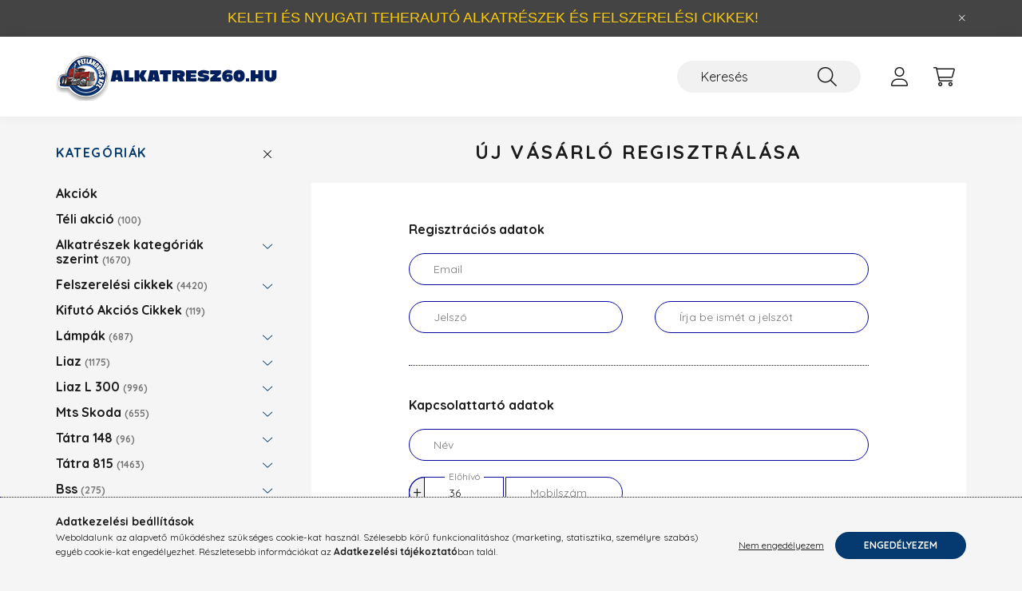

--- FILE ---
content_type: text/html; charset=UTF-8
request_url: https://alkatresz60.hu/shop_reg.php?no_reg=0
body_size: 16684
content:
<!DOCTYPE html>
<html lang="hu">
    <head>
        <meta charset="utf-8">
<meta name="keywords" content="Új vásárló regisztrálása, alkatrész60, liaz, tátra, utánfutó, alkatrészek, felszerelési cikkek">
<meta name="description" content="Új vásárló regisztrálása, Keleti és nyugati típusú teherautó alkatrészek, felszerelési cikkek, munkalámpák és ledes lámpák nagy választéka!">
<meta name="robots" content="noindex, nofollow">
<meta http-equiv="X-UA-Compatible" content="IE=Edge">
<meta property="og:site_name" content="Alkatrész60" />
<meta property="og:title" content="Új vásárló regisztrálása">
<meta property="og:description" content="Új vásárló regisztrálása, Keleti és nyugati típusú teherautó alkatrészek, felszerelési cikkek, munkalámpák és ledes lámpák nagy választéka!">
<meta property="og:type" content="website">
<meta property="og:url" content="shop_reg.php">
<meta property="og:image" content="https://alkatresz60.hu/shop_ordered/68009/pic/no_pic.png">
<meta name="facebook-domain-verification" content="m5zg60gb8oswsc9ja0hsen6iglts1l">
<meta name="google-site-verification" content="lF7Mb_ht4G_43128cfOb82W6Xt3tV8KLbMvcdkFSwn8">
<meta property="fb:admins" content="1536433320193282">
<meta name="theme-color" content="#051e9e">
<meta name="msapplication-TileColor" content="#051e9e">
<meta name="mobile-web-app-capable" content="yes">
<meta name="apple-mobile-web-app-capable" content="yes">
<meta name="MobileOptimized" content="320">
<meta name="HandheldFriendly" content="true">

<title>Új vásárló regisztrálása</title>


<script>
var service_type="shop";
var shop_url_main="https://alkatresz60.hu";
var actual_lang="hu";
var money_len="0";
var money_thousend=" ";
var money_dec=",";
var shop_id=68009;
var unas_design_url="https:"+"/"+"/"+"alkatresz60.hu"+"/"+"!common_design"+"/"+"base"+"/"+"002202"+"/";
var unas_design_code='002202';
var unas_base_design_code='2200';
var unas_design_ver=4;
var unas_design_subver=4;
var unas_shop_url='https://alkatresz60.hu';
var responsive="yes";
var price_nullcut_disable=1;
var config_plus=new Array();
config_plus['product_tooltip']=1;
config_plus['cart_redirect']=1;
config_plus['money_type']='Ft';
config_plus['money_type_display']='Ft';
var lang_text=new Array();

var UNAS = UNAS || {};
UNAS.shop={"base_url":'https://alkatresz60.hu',"domain":'alkatresz60.hu',"username":'alkatresz60.unas.hu',"id":68009,"lang":'hu',"currency_type":'Ft',"currency_code":'HUF',"currency_rate":'1',"currency_length":0,"base_currency_length":0,"canonical_url":'shop_reg.php'};
UNAS.design={"code":'002202',"page":'reg'};
UNAS.api_auth="a622161c3ed35b70bf8be13cf174264e";
UNAS.customer={"email":'',"id":0,"group_id":0,"without_registration":0};
UNAS.shop["only_private_customer_can_purchase"] = false;
 

UNAS.text = {
    "button_overlay_close": `Bezár`,
    "popup_window": `Felugró ablak`,
    "list": `lista`,
    "updating_in_progress": `frissítés folyamatban`,
    "updated": `frissítve`,
    "is_opened": `megnyitva`,
    "is_closed": `bezárva`,
    "deleted": `törölve`,
    "consent_granted": `hozzájárulás megadva`,
    "consent_rejected": `hozzájárulás elutasítva`,
    "field_is_incorrect": `mező hibás`,
    "error_title": `Hiba!`,
    "product_variants": `termék változatok`,
    "product_added_to_cart": `A termék a kosárba került`,
    "product_added_to_cart_with_qty_problem": `A termékből csak [qty_added_to_cart] [qty_unit] került kosárba`,
    "product_removed_from_cart": `A termék törölve a kosárból`,
    "reg_title_name": `Név`,
    "reg_title_company_name": `Cégnév`,
    "number_of_items_in_cart": `Kosárban lévő tételek száma`,
    "cart_is_empty": `A kosár üres`,
    "cart_updated": `A kosár frissült`
};


UNAS.text["delete_from_compare"]= `Törlés összehasonlításból`;
UNAS.text["comparison"]= `Összehasonlítás`;

UNAS.text["delete_from_favourites"]= `Törlés a kedvencek közül`;
UNAS.text["add_to_favourites"]= `Kedvencekhez`;






window.lazySizesConfig=window.lazySizesConfig || {};
window.lazySizesConfig.loadMode=1;
window.lazySizesConfig.loadHidden=false;

window.dataLayer = window.dataLayer || [];
function gtag(){dataLayer.push(arguments)};
gtag('js', new Date());
</script>

<script src="https://alkatresz60.hu/!common_packages/jquery/jquery-3.2.1.js?mod_time=1759314984"></script>
<script src="https://alkatresz60.hu/!common_packages/jquery/plugins/migrate/migrate.js?mod_time=1759314984"></script>
<script src="https://alkatresz60.hu/!common_packages/jquery/plugins/autocomplete/autocomplete.js?mod_time=1759314984"></script>
<script src="https://alkatresz60.hu/!common_packages/jquery/plugins/tools/overlay/overlay.js?mod_time=1759314984"></script>
<script src="https://alkatresz60.hu/!common_packages/jquery/plugins/tools/toolbox/toolbox.expose.js?mod_time=1759314984"></script>
<script src="https://alkatresz60.hu/!common_packages/jquery/plugins/lazysizes/lazysizes.min.js?mod_time=1759314984"></script>
<script src="https://alkatresz60.hu/!common_packages/jquery/plugins/lazysizes/plugins/bgset/ls.bgset.min.js?mod_time=1759314984"></script>
<script src="https://alkatresz60.hu/!common_packages/jquery/own/shop_common/exploded/common.js?mod_time=1764831093"></script>
<script src="https://alkatresz60.hu/!common_packages/jquery/own/shop_common/exploded/common_overlay.js?mod_time=1759314984"></script>
<script src="https://alkatresz60.hu/!common_packages/jquery/own/shop_common/exploded/common_shop_popup.js?mod_time=1759314984"></script>
<script src="https://alkatresz60.hu/!common_packages/jquery/own/shop_common/exploded/page_reg.js?mod_time=1759314984"></script>
<script src="https://alkatresz60.hu/!common_packages/jquery/own/shop_common/exploded/function_favourites.js?mod_time=1759314984"></script>
<script src="https://alkatresz60.hu/!common_packages/jquery/own/shop_common/exploded/function_compare.js?mod_time=1759314984"></script>
<script src="https://alkatresz60.hu/!common_packages/jquery/own/shop_common/exploded/function_product_print.js?mod_time=1759314984"></script>
<script src="https://alkatresz60.hu/!common_packages/jquery/own/shop_common/exploded/function_check_zip.js?mod_time=1767692285"></script>
<script src="https://alkatresz60.hu/!common_packages/jquery/own/shop_common/exploded/function_check_password.js?mod_time=1759314984"></script>
<script src="https://alkatresz60.hu/!common_packages/jquery/plugins/hoverintent/hoverintent.js?mod_time=1759314984"></script>
<script src="https://alkatresz60.hu/!common_packages/jquery/own/shop_tooltip/shop_tooltip.js?mod_time=1759314984"></script>
<script src="https://alkatresz60.hu/!common_design/base/002200/main.js?mod_time=1759314987"></script>
<script src="https://alkatresz60.hu/!common_packages/jquery/plugins/flickity/v3/flickity.pkgd.min.js?mod_time=1759314984"></script>
<script src="https://alkatresz60.hu/!common_packages/jquery/plugins/flickity/v3/as-nav-for.js?mod_time=1759314984"></script>
<script src="https://alkatresz60.hu/!common_packages/jquery/plugins/toastr/toastr.min.js?mod_time=1759314984"></script>
<script src="https://alkatresz60.hu/!common_packages/jquery/plugins/tippy/popper-2.4.4.min.js?mod_time=1759314984"></script>
<script src="https://alkatresz60.hu/!common_packages/jquery/plugins/tippy/tippy-bundle.umd.min.js?mod_time=1759314984"></script>

<link href="https://alkatresz60.hu/temp/shop_68009_330712645ef4f7398f4b2881a3226c7f.css?mod_time=1768349844" rel="stylesheet" type="text/css">

<link rel="apple-touch-icon" href="https://alkatresz60.hu/shop_ordered/68009/pic/Favicon/apple-touch-icon-72x72.png" sizes="72x72">
<link rel="apple-touch-icon" href="https://alkatresz60.hu/shop_ordered/68009/pic/Favicon/apple-touch-icon-114x114.png" sizes="114x114">
<link rel="apple-touch-icon" href="https://alkatresz60.hu/shop_ordered/68009/pic/Favicon/apple-touch-icon.png">
<link id="favicon-16x16" rel="icon" type="image/png" href="https://alkatresz60.hu/shop_ordered/68009/pic/Favicon/favicon-16x16.png" sizes="16x16">
<link id="favicon-32x32" rel="icon" type="image/png" href="https://alkatresz60.hu/shop_ordered/68009/pic/Favicon/favicon-32x32.png" sizes="32x32">
<link id="favicon-96x96" rel="icon" type="image/png" href="https://alkatresz60.hu/shop_ordered/68009/pic/Favicon/android-chrome-96x96.png" sizes="96x96">
<link href="https://alkatresz60.hu/shop_ordered/68009/design_pic/favicon.ico" rel="shortcut icon">
<script>
        var google_consent=1;
    
        gtag('consent', 'default', {
           'ad_storage': 'denied',
           'ad_user_data': 'denied',
           'ad_personalization': 'denied',
           'analytics_storage': 'denied',
           'functionality_storage': 'denied',
           'personalization_storage': 'denied',
           'security_storage': 'granted'
        });

    
        gtag('consent', 'update', {
           'ad_storage': 'denied',
           'ad_user_data': 'denied',
           'ad_personalization': 'denied',
           'analytics_storage': 'denied',
           'functionality_storage': 'denied',
           'personalization_storage': 'denied',
           'security_storage': 'granted'
        });

        </script>
    <script async src="https://www.googletagmanager.com/gtag/js?id=UA-20548498-1"></script>    <script>
    gtag('config', 'UA-20548498-1');

        </script>
        <script>
    var google_analytics=1;

    
        gtag("event", "registration",  {
                });                
           </script>
           <script>
        gtag('config', 'AW-1021809081',{'allow_enhanced_conversions':true});
                </script>
            <script>
        var google_ads=1;

                gtag('event','remarketing', {
            'ecomm_pagetype': 'other'        });
            </script>
        <!-- Google Tag Manager -->
    <script>(function(w,d,s,l,i){w[l]=w[l]||[];w[l].push({'gtm.start':
            new Date().getTime(),event:'gtm.js'});var f=d.getElementsByTagName(s)[0],
            j=d.createElement(s),dl=l!='dataLayer'?'&l='+l:'';j.async=true;j.src=
            'https://www.googletagmanager.com/gtm.js?id='+i+dl;f.parentNode.insertBefore(j,f);
        })(window,document,'script','dataLayer','GTM-TQD79CW');</script>
    <!-- End Google Tag Manager -->

    
    <script>
    var facebook_pixel=1;
    /* <![CDATA[ */
        !function(f,b,e,v,n,t,s){if(f.fbq)return;n=f.fbq=function(){n.callMethod?
            n.callMethod.apply(n,arguments):n.queue.push(arguments)};if(!f._fbq)f._fbq=n;
            n.push=n;n.loaded=!0;n.version='2.0';n.queue=[];t=b.createElement(e);t.async=!0;
            t.src=v;s=b.getElementsByTagName(e)[0];s.parentNode.insertBefore(t,s)}(window,
                document,'script','//connect.facebook.net/en_US/fbevents.js');

        fbq('init', '944719409859531');
                fbq('track', 'PageView', {}, {eventID:'PageView.aWgLMZcNXcVFlxZnyQeMowAAFv8'});
        
        $(document).ready(function() {
            $(document).on("addToCart", function(event, product_array){
                facebook_event('AddToCart',{
					content_name: product_array.name,
					content_category: product_array.category,
					content_ids: [product_array.sku],
					contents: [{'id': product_array.sku, 'quantity': product_array.qty}],
					content_type: 'product',
					value: product_array.price,
					currency: 'HUF'
				}, {eventID:'AddToCart.' + product_array.event_id});
            });

            $(document).on("addToFavourites", function(event, product_array){
                facebook_event('AddToWishlist', {
                    content_ids: [product_array.sku],
                    content_type: 'product'
                }, {eventID:'AddToFavourites.' + product_array.event_id});
            });
        });

    /* ]]> */
    </script>


        <meta content="width=device-width, initial-scale=1.0" name="viewport" />
        <link rel="preconnect" href="https://fonts.gstatic.com">
        <link rel="preload" href="https://fonts.googleapis.com/css2?family=Quicksand:wght@400;700&display=swap" as="style" />
        <link rel="stylesheet" href="https://fonts.googleapis.com/css2?family=Quicksand:wght@400;700&display=swap" media="print" onload="this.media='all'">
        <noscript>
            <link rel="stylesheet" href="https://fonts.googleapis.com/css2?family=Quicksand:wght@400;700&display=swap" />
        </noscript>
        
        
        
        
        
        

        
        
        
        
                    
            
            
            
            
            
            
            
            
            
                
    </head>

                
                
    
    
    
    
    
                     
    
    <body class='design_ver4 design_subver1 design_subver2 design_subver3 design_subver4' id="ud_shop_reg">
    
    <div id='ud_shop_newcust'><div id='ud_shop_modcust'>    <!-- Google Tag Manager (noscript) -->
    <noscript><iframe src="https://www.googletagmanager.com/ns.html?id=GTM-TQD79CW"
                      height="0" width="0" style="display:none;visibility:hidden"></iframe></noscript>
    <!-- End Google Tag Manager (noscript) -->
    <div id="image_to_cart" style="display:none; position:absolute; z-index:100000;"></div>
<div class="overlay_common overlay_warning" id="overlay_cart_add"></div>
<script>$(document).ready(function(){ overlay_init("cart_add",{"onBeforeLoad":false}); });</script>
<div class="overlay_common overlay_dialog" id="overlay_delete_customer"></div>
<script>$(document).ready(function(){ overlay_init("delete_customer",[]); });</script>
<div id="overlay_login_outer"></div>	
	<script>
	$(document).ready(function(){
	    var login_redir_init="";

		$("#overlay_login_outer").overlay({
			onBeforeLoad: function() {
                var login_redir_temp=login_redir_init;
                if (login_redir_act!="") {
                    login_redir_temp=login_redir_act;
                    login_redir_act="";
                }

									$.ajax({
						type: "GET",
						async: true,
						url: "https://alkatresz60.hu/shop_ajax/ajax_popup_login.php",
						data: {
							shop_id:"68009",
							lang_master:"hu",
                            login_redir:login_redir_temp,
							explicit:"ok",
							get_ajax:"1"
						},
						success: function(data){
							$("#overlay_login_outer").html(data);
							if (unas_design_ver >= 5) $("#overlay_login_outer").modal('show');
							$('#overlay_login1 input[name=shop_pass_login]').keypress(function(e) {
								var code = e.keyCode ? e.keyCode : e.which;
								if(code.toString() == 13) {		
									document.form_login_overlay.submit();		
								}	
							});	
						}
					});
								},
			top: 50,
			mask: {
	color: "#000000",
	loadSpeed: 200,
	maskId: "exposeMaskOverlay",
	opacity: 0.7
},
			closeOnClick: (config_plus['overlay_close_on_click_forced'] === 1),
			onClose: function(event, overlayIndex) {
				$("#login_redir").val("");
			},
			load: false
		});
		
			});
	function overlay_login() {
		$(document).ready(function(){
			$("#overlay_login_outer").overlay().load();
		});
	}
	function overlay_login_remind() {
        if (unas_design_ver >= 5) {
            $("#overlay_remind").overlay().load();
        } else {
            $(document).ready(function () {
                $("#overlay_login_outer").overlay().close();
                setTimeout('$("#overlay_remind").overlay().load();', 250);
            });
        }
	}

    var login_redir_act="";
    function overlay_login_redir(redir) {
        login_redir_act=redir;
        $("#overlay_login_outer").overlay().load();
    }
	</script>  
	<div class="overlay_common overlay_info" id="overlay_remind"></div>
<script>$(document).ready(function(){ overlay_init("remind",[]); });</script>

	<script>
    	function overlay_login_error_remind() {
		$(document).ready(function(){
			load_login=0;
			$("#overlay_error").overlay().close();
			setTimeout('$("#overlay_remind").overlay().load();', 250);	
		});
	}
	</script>  
	<div class="overlay_common overlay_info" id="overlay_newsletter"></div>
<script>$(document).ready(function(){ overlay_init("newsletter",[]); });</script>

<script>
function overlay_newsletter() {
    $(document).ready(function(){
        $("#overlay_newsletter").overlay().load();
    });
}
</script>
<div class="overlay_common overlay_error" id="overlay_script"></div>
<script>$(document).ready(function(){ overlay_init("script",[]); });</script>
    <script>
    $(document).ready(function() {
        $.ajax({
            type: "GET",
            url: "https://alkatresz60.hu/shop_ajax/ajax_stat.php",
            data: {master_shop_id:"68009",get_ajax:"1"}
        });
    });
    </script>
    

    <div id="container" class="page_shop_reg">
                        <div class="js-element nanobar js-nanobar" data-element-name="header_text_section_1">
        <div class="container">
            <div class="header_text_section_1 nanobar__inner">
                                    <p style="text-align: center;"><span style="font-family: 'arial black', sans-serif; font-size: 18px; color: #ffcc00;">KELETI ÉS NYUGATI TEHERAUTÓ ALKATRÉSZEK ÉS FELSZERELÉSI CIKKEK! </span></p>
                                <button type="button" class="btn nanobar__btn-close" onclick="closeNanobar(this,'header_text_section_1_hide','session','--nanobar-height');" aria-label="Bezár" title="Bezár">
                    <span class="icon--close"></span>
                </button>
            </div>
        </div>
    </div>
    <script>
        $(document).ready(function() {
            root.style.setProperty('--nanobar-height', getHeight($(".js-nanobar")) + "px");
        });
    </script>
    

        <header class="header js-header">
            <div class="header-inner js-header-inner">
                <div class="container">
                    <div class="row gutters-10 gutters-xl-20 flex-nowrap justify-content-center align-items-center py-3 py-lg-4 position-relative">
                        <div class="header__left col col-lg-auto">
                            <div class="header__left-inner d-flex align-items-center">
                                <button type="button" class="hamburger__btn dropdown--btn d-xl-none" id="hamburger__btn" aria-label="hamburger button" data-btn-for=".main__left">
                                    <span class="hamburger__btn-icon icon--hamburger"></span>
                                </button>
                                    <div id="header_logo_img" class="js-element header_logo logo" data-element-name="header_logo">
        <div class="header_logo-img-container">
            <div class="header_logo-img-wrapper">
                                                <a href="https://alkatresz60.hu/">                    <picture>
                                                <source media="(max-width: 575.98px)" srcset="https://alkatresz60.hu/!common_design/custom/alkatresz60.unas.hu/element/layout_hu_header_logo-280x60_1_small.png?time=1677593364 102w, https://alkatresz60.hu/!common_design/custom/alkatresz60.unas.hu/element/layout_hu_header_logo-280x60_1_small_retina.png?time=1677593364 204w" sizes="102px"/>
                                                <source srcset="https://alkatresz60.hu/!common_design/custom/alkatresz60.unas.hu/element/layout_hu_header_logo-280x60_1_default.png?time=1677593364 1x, https://alkatresz60.hu/!common_design/custom/alkatresz60.unas.hu/element/layout_hu_header_logo-280x60_1_default_retina.png?time=1677593364 2x" />
                        <img                              src="https://alkatresz60.hu/!common_design/custom/alkatresz60.unas.hu/element/layout_hu_header_logo-280x60_1_default.png?time=1677593364"                             
                             alt="Alkatresz60.hu                        "/>
                    </picture>
                    </a>                                        </div>
        </div>
    </div>

                            </div>
                        </div>

                        <div class="header__right col-auto col-lg">
                            <div class="row gutters-10 align-items-center">
                                
                                <div class="col-auto col-xl d-flex justify-content-end position-static">
                                    
                                    

                                    <button class="search-box__dropdown-btn dropdown--btn d-xl-none" aria-label="search button" type="button" data-btn-for=".search-box__dropdown">
                                        <span class="search-box__dropdown-btn-icon icon--search"></span>
                                    </button>
                                    <div class="search-box search-box__dropdown dropdown--content dropdown--content-till-lg" data-content-for=".search__dropdown-btn" data-content-direction="full">
                                        <div class="dropdown--content-inner search-box__inner position-relative js-search browser-is-chrome" id="box_search_content">
    <form name="form_include_search" id="form_include_search" action="https://alkatresz60.hu/shop_search.php" method="get">
    <div class="box-search-group">
        <input data-stay-visible-breakpoint="1200" class="search-box__input ac_input form-control js-search-input" name="search"
               pattern=".{3,100}" id="box_search_input" value="" aria-label="Keresés"
               title="Hosszabb kereső kifejezést írjon be!" placeholder="Keresés" type="search" maxlength="100" autocomplete="off"
               required        >
        <div class='search-box__search-btn-outer input-group-append' title='Keresés'>
            <button class='search-btn' aria-label="Keresés">
                <span class="search-btn-icon icon--search"></span>
            </button>
        </div>
        <div class="search__loading">
            <div class="loading-spinner--small"></div>
        </div>
    </div>
    <div class="search-box__mask"></div>
    </form>
    <div class="ac_results"></div>
</div>
<script>
    $(document).ready(function(){
        $(document).on('smartSearchInputLoseFocus', function(){
            if ($('.js-search-smart-autocomplete').length>0) {
                setTimeout(function () {
                    let height = $(window).height() - ($('.js-search-smart-autocomplete').offset().top - $(window).scrollTop()) - 20;
                    $('.search-smart-autocomplete').css('max-height', height + 'px');
                }, 300);
            }
        });
    });
</script>

                                    </div>

                                        <button type="button" class="profile__btn js-profile-btn dropdown--btn" id="profile__btn" data-orders="https://alkatresz60.hu/shop_order_track.php" aria-label="profile button" data-btn-for=".profile__dropdown">
        <span class="profile__btn-icon icon--head"></span>
    </button>
    <div class="profile__dropdown dropdown--content" data-content-for=".profile__btn" data-content-direction="right">
        <div class="dropdown--content-inner">
                    <div class="profile__title">
                <span class="profile__title-icon icon--b-head"></span>
                <span class="profile__title-text">Belépés</span>
            </div>
            <div class='login-box__loggedout-container'>
                <form name="form_login" action="https://alkatresz60.hu/shop_logincheck.php" method="post"><input name="file_back" type="hidden" value="/shop_reg.php?no_reg=0"><input type="hidden" name="login_redir" value="" id="login_redir">
                <div class="login-box__form-inner">
                    <div class="form-group login-box__input-field form-label-group">
                        <input name="shop_user_login" id="shop_user_login" aria-label="Email" placeholder='Email' type="text" maxlength="100" class="form-control" spellcheck="false" autocomplete="email" autocapitalize="off">
                        <label for="shop_user_login">Email</label>
                    </div>
                    <div class="form-group login-box__input-field form-label-group mb-4">
                        <input name="shop_pass_login" id="shop_pass_login" aria-label="Jelszó" placeholder="Jelszó" type="password" maxlength="100" class="form-control" spellcheck="false" autocomplete="current-password" autocapitalize="off">
                        <label for="shop_pass_login">Jelszó</label>
                    </div>
                    <div class="form-group text-center mb-4">
                        <button type="submit" class="btn btn-primary">Belép</button>
                    </div>
                                        <div class="line-separator"></div>
                    <div class="form-group text-center">
                        <div class="login-box__reg-btn-wrap">
                            <a class="login-box__reg-btn btn btn-secondary" href="https://alkatresz60.hu/shop_reg.php?no_reg=0">Regisztráció</a>
                        </div>
                        <div class="login-box__remind-btn-wrap">
                            <button type="button" class="login-box__remind-btn btn btn-secondary" onclick="handleCloseDropdowns(); overlay_login_remind();">Elfelejtettem a jelszavamat</button>
                        </div>
                    </div>
                </div>
                </form>
            </div>
                </div>
    </div>


                                    <button class="cart-box__btn dropdown--btn js-cart-box-loaded-by-ajax" aria-label="cart button" type="button" data-btn-for=".cart-box__dropdown">
                                        <span class="cart-box__btn-icon icon--cart">
                                                <span id="box_cart_content" class="cart-box">            </span>
                                        </span>
                                    </button>
                                                                        <div class="cart-box__dropdown dropdown--content js-cart-box-dropdown" data-content-for=".cart-box__btn" data-content-direction="right">
                                        <div class="h-100 dropdown--content-inner" id="box_cart_content2">
                                            <div class="loading-spinner-wrapper text-center">
                                                <div class="loading-spinner--small" style="width:30px;height:30px;"></div>
                                            </div>
                                            <script>
                                                $(document).ready(function(){
                                                    $('.cart-box__btn').on('click', function(){
                                                        let $this_btn = $(this);
                                                        const $box_cart_2 = $("#box_cart_content2");

                                                        if (!$this_btn.hasClass('ajax-loading') && !$this_btn.hasClass('is-loaded')) {
                                                            $.ajax({
                                                                type: "GET",
                                                                async: true,
                                                                url: "https://alkatresz60.hu/shop_ajax/ajax_box_cart.php?get_ajax=1&lang_master=hu&cart_num=2",
                                                                beforeSend:function(){
                                                                    $this_btn.addClass('ajax-loading');
                                                                    $box_cart_2.addClass('ajax-loading');
                                                                },
                                                                success: function (data) {
                                                                    $box_cart_2.html(data).removeClass('ajax-loading').addClass("is-loaded");
                                                                    $this_btn.removeClass('ajax-loading').addClass("is-loaded");

                                                                    const $box_cart_free_shipping_el = $(".js-cart-box-free-shipping", $box_cart_2);
                                                                    const $box_cart_sum_and_btns_el = $(".js-cart-box-sum-and-btns", $box_cart_2);
                                                                    const $box_cart_header_el = $(".js-cart-box-title", $box_cart_2);

                                                                    requestAnimationFrame(function() {
                                                                        if ($box_cart_free_shipping_el.length > 0 && $box_cart_free_shipping_el.css('display') != 'none') {
                                                                            root.style.setProperty("--cart-box-free-shipping-height", $box_cart_free_shipping_el.outerHeight(true) + "px");
                                                                        }
                                                                        if ($box_cart_header_el.length > 0 && $box_cart_header_el.css('display') != 'none') {
                                                                            root.style.setProperty("--cart-box-header-height", $box_cart_header_el.outerHeight(true) + "px");
                                                                        }
                                                                        root.style.setProperty("--cart-box-sum-and-btns", $box_cart_sum_and_btns_el.outerHeight(true) + "px");
                                                                    })
                                                                }
                                                            });
                                                        }
                                                    });
                                                });
                                            </script>
                                            
                                        </div>
                                    </div>
                                                                    </div>
                            </div>
                        </div>
                    </div>
                </div>
            </div>
        </header>
        
        <main class="main">
            <div class="container">
                <div class="row">
                                        <div class="main__left col-auto dropdown--content dropdown--content-till-lg" data-content-for=".hamburger__btn, .filter-top__filter-btn" data-content-direction="left">
                        <button class="main__left-btn-close btn-close d-xl-none" data-close-btn-for=".hamburger__btn, .main__left" type="button" aria-label="bezár" data-text="bezár"></button>
                        <div class="main__left-inner">
                            

                                                        <div id="box_container_shop_cat" class="box_container">
                                <div class="box box--closeable has-opened-content">
                                    <div class="box__title h4">
                                        <span class="box__title-text" onclick="boxContentOpener($(this));">Kategóriák</span>
                                        <button onclick="boxContentOpener($(this));"  aria-expanded="true" class="box__toggle-btn content-toggle-btn" aria-haspopup="listbox" type="button"></button>
                                    </div>
                                    <div class="box__content show js-box-content">
                                                <script>
    function navItemOpen($thisBtn) {
        let $thisParentSubmenu = $thisBtn.closest('.submenu');
        let $thisNavItem = $thisBtn.closest('.nav-item');
        let $thisSubmenu = $thisNavItem.find('.submenu').first();

        /*remove is-opened class form the rest menus (cat+plus)*/
        let $notThisOpenedNavItem = $thisParentSubmenu.find('.nav-item.show').not($thisNavItem);
        $notThisOpenedNavItem.find('.submenu.show').removeClass('show');
        $notThisOpenedNavItem.find('.submenu-toggle-btn').attr('aria-expanded','false');
        $notThisOpenedNavItem.removeClass('show');

        if ($thisNavItem.hasClass('show')) {
            $thisBtn.attr('aria-expanded','false');
            $thisNavItem.removeClass('show');
            $thisSubmenu.removeClass('show');
        } else {
            $thisBtn.attr('aria-expanded','true');
            $thisNavItem.addClass('show');
            $thisSubmenu.addClass('show');
        }
    }
    function catSubLoad($id,$ajaxUrl){
        let $navItem = $('.nav-item[data-id="'+$id+'"]');

        $.ajax({
            type: 'GET',
            url: $ajaxUrl,
            beforeSend: function(){
                $navItem.addClass('ajax-loading');
                setTimeout(function (){
                    if (!$navItem.hasClass('ajax-loaded')) {
                        $navItem.addClass('ajax-loader');
                    }
                }, 500);
            },
            success:function(data){
                $navItem.append(data);
                $("> .nav-link-wrapper > .submenu-toggle-btn", $navItem).attr('onclick','navItemOpen($(this));').trigger('click');
                $navItem.removeClass('ajax-loading ajax-loader').addClass('ajax-loaded');
            }
        });
    }
</script>

<ul id="nav__cat" class="navbar-nav js-navbar-nav">
            <li class="nav-item spec-item js-nav-item-akcio" data-id="akcio">
            <div class="nav-link-wrapper">
                <a class="nav-link" href="https://alkatresz60.hu/akciok">
                    Akciók
                                    </a>

                            </div>
                    </li>
            <li class="nav-item js-nav-item-995861" data-id="995861">
            <div class="nav-link-wrapper">
                <a class="nav-link" href="https://alkatresz60.hu/sale">
                    Téli akció
                    <span class="nav-item__count round-bracket-around">100</span>                </a>

                            </div>
                    </li>
            <li class="nav-item has-submenu js-nav-item-224837" data-id="224837">
            <div class="nav-link-wrapper">
                <a class="nav-link" href="https://alkatresz60.hu/Alkatreszek-kategoriak-szerint">
                    Alkatrészek kategóriák szerint
                    <span class="nav-item__count round-bracket-around">1670</span>                </a>

                                <button                         onclick="catSubLoad('224837','https://alkatresz60.hu/shop_ajax/ajax_box_cat.php?get_ajax=1&type=layout&change_lang=hu&level=1&key=224837&box_var_name=shop_cat&box_var_layout_cache=1&box_var_expand_cache=yes&box_var_layout_level0=0&box_var_layout=1&box_var_ajax=1&box_var_section=content&box_var_highlight=yes&box_var_type=expand&box_var_div=no&box_var_expand_cache_per_cats=1');" aria-expanded="false"
                                                class="content-toggle-btn submenu-toggle-btn" data-toggle="submenu" aria-haspopup="true" type="button">
                </button>
                            </div>
                    </li>
            <li class="nav-item has-submenu js-nav-item-869786" data-id="869786">
            <div class="nav-link-wrapper">
                <a class="nav-link" href="https://alkatresz60.hu/felszerelesi-cikkek">
                    Felszerelési cikkek
                    <span class="nav-item__count round-bracket-around">4420</span>                </a>

                                <button                         onclick="catSubLoad('869786','https://alkatresz60.hu/shop_ajax/ajax_box_cat.php?get_ajax=1&type=layout&change_lang=hu&level=1&key=869786&box_var_name=shop_cat&box_var_layout_cache=1&box_var_expand_cache=yes&box_var_layout_level0=0&box_var_layout=1&box_var_ajax=1&box_var_section=content&box_var_highlight=yes&box_var_type=expand&box_var_div=no&box_var_expand_cache_per_cats=1');" aria-expanded="false"
                                                class="content-toggle-btn submenu-toggle-btn" data-toggle="submenu" aria-haspopup="true" type="button">
                </button>
                            </div>
                    </li>
            <li class="nav-item js-nav-item-846864" data-id="846864">
            <div class="nav-link-wrapper">
                <a class="nav-link" href="https://alkatresz60.hu/Kifuto-Akcios-Cikkek">
                    Kifutó Akciós Cikkek
                    <span class="nav-item__count round-bracket-around">119</span>                </a>

                            </div>
                    </li>
            <li class="nav-item has-submenu js-nav-item-203585" data-id="203585">
            <div class="nav-link-wrapper">
                <a class="nav-link" href="https://alkatresz60.hu/lampak">
                    Lámpák
                    <span class="nav-item__count round-bracket-around">687</span>                </a>

                                <button                         onclick="catSubLoad('203585','https://alkatresz60.hu/shop_ajax/ajax_box_cat.php?get_ajax=1&type=layout&change_lang=hu&level=1&key=203585&box_var_name=shop_cat&box_var_layout_cache=1&box_var_expand_cache=yes&box_var_layout_level0=0&box_var_layout=1&box_var_ajax=1&box_var_section=content&box_var_highlight=yes&box_var_type=expand&box_var_div=no&box_var_expand_cache_per_cats=1');" aria-expanded="false"
                                                class="content-toggle-btn submenu-toggle-btn" data-toggle="submenu" aria-haspopup="true" type="button">
                </button>
                            </div>
                    </li>
            <li class="nav-item has-submenu js-nav-item-182458" data-id="182458">
            <div class="nav-link-wrapper">
                <a class="nav-link" href="https://alkatresz60.hu/liaz">
                    Liaz
                    <span class="nav-item__count round-bracket-around">1175</span>                </a>

                                <button                         onclick="catSubLoad('182458','https://alkatresz60.hu/shop_ajax/ajax_box_cat.php?get_ajax=1&type=layout&change_lang=hu&level=1&key=182458&box_var_name=shop_cat&box_var_layout_cache=1&box_var_expand_cache=yes&box_var_layout_level0=0&box_var_layout=1&box_var_ajax=1&box_var_section=content&box_var_highlight=yes&box_var_type=expand&box_var_div=no&box_var_expand_cache_per_cats=1');" aria-expanded="false"
                                                class="content-toggle-btn submenu-toggle-btn" data-toggle="submenu" aria-haspopup="true" type="button">
                </button>
                            </div>
                    </li>
            <li class="nav-item has-submenu js-nav-item-910686" data-id="910686">
            <div class="nav-link-wrapper">
                <a class="nav-link" href="https://alkatresz60.hu/liaz-l-300">
                    Liaz L 300
                    <span class="nav-item__count round-bracket-around">996</span>                </a>

                                <button                         onclick="catSubLoad('910686','https://alkatresz60.hu/shop_ajax/ajax_box_cat.php?get_ajax=1&type=layout&change_lang=hu&level=1&key=910686&box_var_name=shop_cat&box_var_layout_cache=1&box_var_expand_cache=yes&box_var_layout_level0=0&box_var_layout=1&box_var_ajax=1&box_var_section=content&box_var_highlight=yes&box_var_type=expand&box_var_div=no&box_var_expand_cache_per_cats=1');" aria-expanded="false"
                                                class="content-toggle-btn submenu-toggle-btn" data-toggle="submenu" aria-haspopup="true" type="button">
                </button>
                            </div>
                    </li>
            <li class="nav-item has-submenu js-nav-item-980917" data-id="980917">
            <div class="nav-link-wrapper">
                <a class="nav-link" href="https://alkatresz60.hu/mts-skoda">
                    Mts Skoda
                    <span class="nav-item__count round-bracket-around">655</span>                </a>

                                <button                         onclick="catSubLoad('980917','https://alkatresz60.hu/shop_ajax/ajax_box_cat.php?get_ajax=1&type=layout&change_lang=hu&level=1&key=980917&box_var_name=shop_cat&box_var_layout_cache=1&box_var_expand_cache=yes&box_var_layout_level0=0&box_var_layout=1&box_var_ajax=1&box_var_section=content&box_var_highlight=yes&box_var_type=expand&box_var_div=no&box_var_expand_cache_per_cats=1');" aria-expanded="false"
                                                class="content-toggle-btn submenu-toggle-btn" data-toggle="submenu" aria-haspopup="true" type="button">
                </button>
                            </div>
                    </li>
            <li class="nav-item has-submenu js-nav-item-628883" data-id="628883">
            <div class="nav-link-wrapper">
                <a class="nav-link" href="https://alkatresz60.hu/tatra-148">
                    Tátra 148
                    <span class="nav-item__count round-bracket-around">96</span>                </a>

                                <button                         onclick="catSubLoad('628883','https://alkatresz60.hu/shop_ajax/ajax_box_cat.php?get_ajax=1&type=layout&change_lang=hu&level=1&key=628883&box_var_name=shop_cat&box_var_layout_cache=1&box_var_expand_cache=yes&box_var_layout_level0=0&box_var_layout=1&box_var_ajax=1&box_var_section=content&box_var_highlight=yes&box_var_type=expand&box_var_div=no&box_var_expand_cache_per_cats=1');" aria-expanded="false"
                                                class="content-toggle-btn submenu-toggle-btn" data-toggle="submenu" aria-haspopup="true" type="button">
                </button>
                            </div>
                    </li>
            <li class="nav-item has-submenu js-nav-item-633436" data-id="633436">
            <div class="nav-link-wrapper">
                <a class="nav-link" href="https://alkatresz60.hu/tatra-815">
                    Tátra 815
                    <span class="nav-item__count round-bracket-around">1463</span>                </a>

                                <button                         onclick="catSubLoad('633436','https://alkatresz60.hu/shop_ajax/ajax_box_cat.php?get_ajax=1&type=layout&change_lang=hu&level=1&key=633436&box_var_name=shop_cat&box_var_layout_cache=1&box_var_expand_cache=yes&box_var_layout_level0=0&box_var_layout=1&box_var_ajax=1&box_var_section=content&box_var_highlight=yes&box_var_type=expand&box_var_div=no&box_var_expand_cache_per_cats=1');" aria-expanded="false"
                                                class="content-toggle-btn submenu-toggle-btn" data-toggle="submenu" aria-haspopup="true" type="button">
                </button>
                            </div>
                    </li>
            <li class="nav-item has-submenu js-nav-item-583051" data-id="583051">
            <div class="nav-link-wrapper">
                <a class="nav-link" href="https://alkatresz60.hu/bss">
                    Bss
                    <span class="nav-item__count round-bracket-around">275</span>                </a>

                                <button                         onclick="catSubLoad('583051','https://alkatresz60.hu/shop_ajax/ajax_box_cat.php?get_ajax=1&type=layout&change_lang=hu&level=1&key=583051&box_var_name=shop_cat&box_var_layout_cache=1&box_var_expand_cache=yes&box_var_layout_level0=0&box_var_layout=1&box_var_ajax=1&box_var_section=content&box_var_highlight=yes&box_var_type=expand&box_var_div=no&box_var_expand_cache_per_cats=1');" aria-expanded="false"
                                                class="content-toggle-btn submenu-toggle-btn" data-toggle="submenu" aria-haspopup="true" type="button">
                </button>
                            </div>
                    </li>
            <li class="nav-item has-submenu js-nav-item-948365" data-id="948365">
            <div class="nav-link-wrapper">
                <a class="nav-link" href="https://alkatresz60.hu/avia-alkatreszek">
                    Avia alkatrészek
                    <span class="nav-item__count round-bracket-around">491</span>                </a>

                                <button                         onclick="catSubLoad('948365','https://alkatresz60.hu/shop_ajax/ajax_box_cat.php?get_ajax=1&type=layout&change_lang=hu&level=1&key=948365&box_var_name=shop_cat&box_var_layout_cache=1&box_var_expand_cache=yes&box_var_layout_level0=0&box_var_layout=1&box_var_ajax=1&box_var_section=content&box_var_highlight=yes&box_var_type=expand&box_var_div=no&box_var_expand_cache_per_cats=1');" aria-expanded="false"
                                                class="content-toggle-btn submenu-toggle-btn" data-toggle="submenu" aria-haspopup="true" type="button">
                </button>
                            </div>
                    </li>
            <li class="nav-item has-submenu js-nav-item-118684" data-id="118684">
            <div class="nav-link-wrapper">
                <a class="nav-link" href="https://alkatresz60.hu/man">
                    MAN
                    <span class="nav-item__count round-bracket-around">887</span>                </a>

                                <button                         onclick="catSubLoad('118684','https://alkatresz60.hu/shop_ajax/ajax_box_cat.php?get_ajax=1&type=layout&change_lang=hu&level=1&key=118684&box_var_name=shop_cat&box_var_layout_cache=1&box_var_expand_cache=yes&box_var_layout_level0=0&box_var_layout=1&box_var_ajax=1&box_var_section=content&box_var_highlight=yes&box_var_type=expand&box_var_div=no&box_var_expand_cache_per_cats=1');" aria-expanded="false"
                                                class="content-toggle-btn submenu-toggle-btn" data-toggle="submenu" aria-haspopup="true" type="button">
                </button>
                            </div>
                    </li>
            <li class="nav-item has-submenu js-nav-item-193123" data-id="193123">
            <div class="nav-link-wrapper">
                <a class="nav-link" href="https://alkatresz60.hu/iveco">
                    Iveco
                    <span class="nav-item__count round-bracket-around">431</span>                </a>

                                <button                         onclick="catSubLoad('193123','https://alkatresz60.hu/shop_ajax/ajax_box_cat.php?get_ajax=1&type=layout&change_lang=hu&level=1&key=193123&box_var_name=shop_cat&box_var_layout_cache=1&box_var_expand_cache=yes&box_var_layout_level0=0&box_var_layout=1&box_var_ajax=1&box_var_section=content&box_var_highlight=yes&box_var_type=expand&box_var_div=no&box_var_expand_cache_per_cats=1');" aria-expanded="false"
                                                class="content-toggle-btn submenu-toggle-btn" data-toggle="submenu" aria-haspopup="true" type="button">
                </button>
                            </div>
                    </li>
            <li class="nav-item has-submenu js-nav-item-505504" data-id="505504">
            <div class="nav-link-wrapper">
                <a class="nav-link" href="https://alkatresz60.hu/mercedes">
                    Mercedes
                    <span class="nav-item__count round-bracket-around">191</span>                </a>

                                <button                         onclick="catSubLoad('505504','https://alkatresz60.hu/shop_ajax/ajax_box_cat.php?get_ajax=1&type=layout&change_lang=hu&level=1&key=505504&box_var_name=shop_cat&box_var_layout_cache=1&box_var_expand_cache=yes&box_var_layout_level0=0&box_var_layout=1&box_var_ajax=1&box_var_section=content&box_var_highlight=yes&box_var_type=expand&box_var_div=no&box_var_expand_cache_per_cats=1');" aria-expanded="false"
                                                class="content-toggle-btn submenu-toggle-btn" data-toggle="submenu" aria-haspopup="true" type="button">
                </button>
                            </div>
                    </li>
            <li class="nav-item has-submenu js-nav-item-519168" data-id="519168">
            <div class="nav-link-wrapper">
                <a class="nav-link" href="https://alkatresz60.hu/daf">
                    DAF
                    <span class="nav-item__count round-bracket-around">376</span>                </a>

                                <button                         onclick="catSubLoad('519168','https://alkatresz60.hu/shop_ajax/ajax_box_cat.php?get_ajax=1&type=layout&change_lang=hu&level=1&key=519168&box_var_name=shop_cat&box_var_layout_cache=1&box_var_expand_cache=yes&box_var_layout_level0=0&box_var_layout=1&box_var_ajax=1&box_var_section=content&box_var_highlight=yes&box_var_type=expand&box_var_div=no&box_var_expand_cache_per_cats=1');" aria-expanded="false"
                                                class="content-toggle-btn submenu-toggle-btn" data-toggle="submenu" aria-haspopup="true" type="button">
                </button>
                            </div>
                    </li>
            <li class="nav-item has-submenu js-nav-item-699970" data-id="699970">
            <div class="nav-link-wrapper">
                <a class="nav-link" href="https://alkatresz60.hu/scania">
                    Scania
                    <span class="nav-item__count round-bracket-around">127</span>                </a>

                                <button                         onclick="catSubLoad('699970','https://alkatresz60.hu/shop_ajax/ajax_box_cat.php?get_ajax=1&type=layout&change_lang=hu&level=1&key=699970&box_var_name=shop_cat&box_var_layout_cache=1&box_var_expand_cache=yes&box_var_layout_level0=0&box_var_layout=1&box_var_ajax=1&box_var_section=content&box_var_highlight=yes&box_var_type=expand&box_var_div=no&box_var_expand_cache_per_cats=1');" aria-expanded="false"
                                                class="content-toggle-btn submenu-toggle-btn" data-toggle="submenu" aria-haspopup="true" type="button">
                </button>
                            </div>
                    </li>
            <li class="nav-item has-submenu js-nav-item-911365" data-id="911365">
            <div class="nav-link-wrapper">
                <a class="nav-link" href="https://alkatresz60.hu/renault">
                    Renault
                    <span class="nav-item__count round-bracket-around">79</span>                </a>

                                <button                         onclick="catSubLoad('911365','https://alkatresz60.hu/shop_ajax/ajax_box_cat.php?get_ajax=1&type=layout&change_lang=hu&level=1&key=911365&box_var_name=shop_cat&box_var_layout_cache=1&box_var_expand_cache=yes&box_var_layout_level0=0&box_var_layout=1&box_var_ajax=1&box_var_section=content&box_var_highlight=yes&box_var_type=expand&box_var_div=no&box_var_expand_cache_per_cats=1');" aria-expanded="false"
                                                class="content-toggle-btn submenu-toggle-btn" data-toggle="submenu" aria-haspopup="true" type="button">
                </button>
                            </div>
                    </li>
            <li class="nav-item has-submenu js-nav-item-499390" data-id="499390">
            <div class="nav-link-wrapper">
                <a class="nav-link" href="https://alkatresz60.hu/volvo">
                    Volvo
                    <span class="nav-item__count round-bracket-around">277</span>                </a>

                                <button                         onclick="catSubLoad('499390','https://alkatresz60.hu/shop_ajax/ajax_box_cat.php?get_ajax=1&type=layout&change_lang=hu&level=1&key=499390&box_var_name=shop_cat&box_var_layout_cache=1&box_var_expand_cache=yes&box_var_layout_level0=0&box_var_layout=1&box_var_ajax=1&box_var_section=content&box_var_highlight=yes&box_var_type=expand&box_var_div=no&box_var_expand_cache_per_cats=1');" aria-expanded="false"
                                                class="content-toggle-btn submenu-toggle-btn" data-toggle="submenu" aria-haspopup="true" type="button">
                </button>
                            </div>
                    </li>
            <li class="nav-item has-submenu js-nav-item-465472" data-id="465472">
            <div class="nav-link-wrapper">
                <a class="nav-link" href="https://alkatresz60.hu/potkocsi-alkatreszek">
                    Pótkocsi alkatrészek
                    <span class="nav-item__count round-bracket-around">45</span>                </a>

                                <button                         onclick="catSubLoad('465472','https://alkatresz60.hu/shop_ajax/ajax_box_cat.php?get_ajax=1&type=layout&change_lang=hu&level=1&key=465472&box_var_name=shop_cat&box_var_layout_cache=1&box_var_expand_cache=yes&box_var_layout_level0=0&box_var_layout=1&box_var_ajax=1&box_var_section=content&box_var_highlight=yes&box_var_type=expand&box_var_div=no&box_var_expand_cache_per_cats=1');" aria-expanded="false"
                                                class="content-toggle-btn submenu-toggle-btn" data-toggle="submenu" aria-haspopup="true" type="button">
                </button>
                            </div>
                    </li>
            <li class="nav-item has-submenu js-nav-item-462066" data-id="462066">
            <div class="nav-link-wrapper">
                <a class="nav-link" href="https://alkatresz60.hu/ifa-w50-ifa-l60-hw-pot">
                    IFA W50, L60 és HW pótkocsi
                    <span class="nav-item__count round-bracket-around">377</span>                </a>

                                <button                         onclick="catSubLoad('462066','https://alkatresz60.hu/shop_ajax/ajax_box_cat.php?get_ajax=1&type=layout&change_lang=hu&level=1&key=462066&box_var_name=shop_cat&box_var_layout_cache=1&box_var_expand_cache=yes&box_var_layout_level0=0&box_var_layout=1&box_var_ajax=1&box_var_section=content&box_var_highlight=yes&box_var_type=expand&box_var_div=no&box_var_expand_cache_per_cats=1');" aria-expanded="false"
                                                class="content-toggle-btn submenu-toggle-btn" data-toggle="submenu" aria-haspopup="true" type="button">
                </button>
                            </div>
                    </li>
            <li class="nav-item js-nav-item-340267" data-id="340267">
            <div class="nav-link-wrapper">
                <a class="nav-link" href="https://alkatresz60.hu/Zetor">
                    Zetor
                    <span class="nav-item__count round-bracket-around">12</span>                </a>

                            </div>
                    </li>
            <li class="nav-item js-nav-item-220603" data-id="220603">
            <div class="nav-link-wrapper">
                <a class="nav-link" href="https://alkatresz60.hu/Multicar">
                    Multicar
                    <span class="nav-item__count round-bracket-around">1</span>                </a>

                            </div>
                    </li>
            <li class="nav-item js-nav-item-811152" data-id="811152">
            <div class="nav-link-wrapper">
                <a class="nav-link" href="https://alkatresz60.hu/Kamaz">
                    Kamaz
                    <span class="nav-item__count round-bracket-around">2</span>                </a>

                            </div>
                    </li>
            <li class="nav-item js-nav-item-692364" data-id="692364">
            <div class="nav-link-wrapper">
                <a class="nav-link" href="https://alkatresz60.hu/top-termekek">
                    Top termékek
                    <span class="nav-item__count round-bracket-around">164</span>                </a>

                            </div>
                    </li>
            <li class="nav-item js-nav-item-783667" data-id="783667">
            <div class="nav-link-wrapper">
                <a class="nav-link" href="https://alkatresz60.hu/Csomag-ajanlatok-Egyutt-olcsobb">
                    Csomag ajánlatok! Együtt olcsóbb!
                    <span class="nav-item__count round-bracket-around">2</span>                </a>

                            </div>
                    </li>
    </ul>
    
                                                			<ul id="nav__menu" class="navbar-nav js-navbar-nav">
				<li class="nav-item js-nav-item-326718">
			<div class="nav-link-wrapper">
				<a class="nav-link" href="https://alkatresz60.hu/spg/326718/Blog" target="_blank">
					Blog
									</a>
							</div>
					</li>
		</ul>

    
                                    </div>
                                </div>
                                <script>
                                    function boxContentOpener($thisEl) {
                                        let $thisBox = $thisEl.closest('.box');
                                        let $thisBtn = $thisBox.find('.box__toggle-btn');

                                        if ($thisBox.hasClass('has-opened-content')) {
                                            $thisBtn.attr('aria-expanded','false').removeClass('open').addClass('close');
                                            $thisBox.removeClass('has-opened-content').find('.box__content').removeClass('show');
                                        } else {
                                            $thisBox.addClass('has-opened-content').find('.box__content').addClass('show');
                                            $thisBtn.attr('aria-expanded','true').removeClass('open').addClass('close')
                                        }
                                    }
                                </script>
                            </div>
                            
                                    
    

                            
                            
                            <div id='box_container_shop_top' class='box_container_1'>
                            <div class="box">
                                <div class="box__title h4">TOP termékek</div>
                                <div class="box__content js-box-content"><div id='box_top_content' class='box_content box_top_content'><div class='box_content_ajax' data-min-length='5'></div><script>
	$.ajax({
		type: "GET",
		async: true,
		url: "https://alkatresz60.hu/shop_ajax/ajax_box_top.php",
		data: {
			box_id:"",
			unas_page:"0",
			get_ajax:1,
			shop_id:"68009",
			lang_master:"hu"
		},
		success: function(result){
			$("#box_top_content").html(result);
		}
	});
</script>
</div></div>
                            </div>
                            </div><div id='box_container_home_banner1_1' class='box_container_2'>
                            <div class="box">
                                <div class="box__title h4">Alkatrész60 értékelése</div>
                                <div class="box__content js-box-content"><div id='box_banner_251847' class='box_content'><div class='box_txt text_normal'><p>
<span style="font-size: 17px;">
<a target="_blank" href="http://www.szakkatalogus.hu/adat/Petlánovics_KFT-717717" rel="noopener, nofollow" title="Petlánovics Kft.">Szakkatalógus.hu</a>
</span>
</p>
<p>
<span style="font-size: 16px;">
<a href="https://g.page/r/CfsmbLWYFTlAEAI/review" target="_blank" rel="noopener, nofollow" title="Petlánovics Kft.">Google cégprofil</a>
</span>
</p>
<p>
<span style="font-size: 16px;">
<a href="http://www.linkkoz.hu" target="_blank" rel="noopener, nofollow" title="linkközPONT">linkközPONT hu linktár</a>
</span>
</p>
<div id="clxSmallWidget">
<script src="https://admin.cylex.hu/js/widget/smallWidget.js"></script>
<script>
	new clxRateWidget({
		name: '',
		fir_nr: 620143,
		lkz: 'HU',
		language: 'hu-HU',
		size: 'small',
		backgroundColor: '#3a4663',
		textColor: '#ffffff',
		linkColor: '#000000',
		domain: 'https://admin.cylex.hu',
		profileUrl: 'https://hatvan.cylex.hu/ceg-info/petl%c3%a1novics-kft-620143.html',
		siteUrl: 'http://www.cylex.hu'
	});
</script>
</div></div></div></div>
                            </div>
                            </div><div id='box_container_home_counter' class='box_container_3'>
                            <div class="box">
                                <div class="box__title h4">Látogató számláló</div>
                                <div class="box__content js-box-content"><div id="box_counter_content" class="box_content box--counter">
    <div class="box-counter__numbers d-flex">
                    <div class="box-counter__number">0</div>
                    <div class="box-counter__number">1</div>
                    <div class="box-counter__number">4</div>
                    <div class="box-counter__number">1</div>
                    <div class="box-counter__number">2</div>
                    <div class="box-counter__number">7</div>
                    <div class="box-counter__number">1</div>
            </div>
</div>
</div>
                            </div>
                            </div>

                                                        
                            
                            
                        </div>
                    </div>
                    
                                        <div class="main__right col px-0">
                                                
                        <div id="page_reg_content" class="page_content reg js-form-validation">
        <div class="main__title">
        <div class="container">
            <h1 class="main-title">Új vásárló regisztrálása</h1>
        </div>
    </div>
    
    
        
            <div class="container">
            
            </div>
            <script>
lang_text["data_not_found"]="Nem találjuk! Kérem ellenőrizze, hogy biztosan helyes adatot adott meg!";
lang_text["data_zip_error"]="Az irányítószám nem ehhez a településhez tartozik! Kérem ellenőrizze, hogy biztosan helyes adatot adott meg!";
</script>


            <div class="page_tab_container">
                <div class="page_tab_content-inner">
                    <form name="form_reg" id="form_reg" action="https://alkatresz60.hu/shop_reg_ok.php?type=reg" method="post">
                    <div class="new-cust__form-inner container-max-sm px-0">
                                                    <div class="new-cust__reg new-cust-section" id="newcust_reg">
                                <div class="new-cust__section-title mb-4 h5">Regisztrációs adatok</div>
                                <div class="form-row">
                                                                                                                <div class="col-12">
                                            <div class="form-group form-label-group new-customer__email">
                                                <input class="form-control check_email" id="emai" placeholder="Email" name="emai" autocomplete="email" type="email" value="" maxlength="100" data-invalid-empty="Kötelező!" />
                                                <label for="emai">Email</label>
                                                <div class="invalid-feedback">Kötelező!</div>
                                                <div class="in-progress-feedback"></div>
                                            </div>
                                        </div>
                                                                                                                <div class="col-sm-6">
                                            <div class="form-group form-label-group new-customer__password">
                                                <input class="form-control check_passwd" name="passwd1" placeholder="Jelszó" id="passwd1" type="password" autocomplete="new-password" value="" maxlength="100" data-invalid-empty="Kötelező!" />
                                                <label for="passwd1">Jelszó</label>
                                                <div class="invalid-feedback">Kötelező!</div>
                                                <div class="in-progress-feedback"></div>
                                            </div>
                                        </div>
                                        <div class="col-sm-6">
                                            <div class="form-group form-label-group new-customer__password-again">
                                                <input class="form-control check_passwd" name="passwd2" placeholder="Írja be ismét a jelszót" id="passwd2" type="password" autocomplete="new-password" value="" maxlength="100" data-invalid-empty="Kötelező!" />
                                                <label for="passwd2">Írja be ismét a jelszót</label>
                                                <div class="invalid-feedback">Kötelező!</div>
                                                <div class="in-progress-feedback"></div>
                                            </div>
                                        </div>
                                    
                                    
                                                                    </div>
                            </div>
                        
                                                    <div class="new-cust__contact new-cust-section" id="newcust_contact">
                                <div class="new-cust__section-title mb-4 h5">Kapcsolattartó adatok</div>
                                <div class="form-row">
                                                                                                                <div class="col-12">
                                            <div class="form-group form-label-group contact-name">
                                                <input class="form-control" id="kap_nev" placeholder="Név" name="kap_nev" autocomplete="name" type="text" value="" maxlength="100" />
                                                <label for="kap_nev">Név</label>
                                                <div class="invalid-feedback">Kötelező!</div>
                                            </div>
                                        </div>
                                                                                                                                                    <div class="col-md-6">
                                            <div class="form-group form-label-group input-group contact-mobile">
                                                <div class="input-group-prepend">
                                                    <span class="input-group-text phone-area-code-plus">+</span>
                                                </div>
                                                <input class="form-control" name="kap_mobile_country" placeholder="Előhívó" id="kap_mobile_country" autocomplete="tel-country-code" type="number" value="36" onkeypress="return event.charCode >= 48 && event.charCode <= 57 && this.value.length < 6" min="0" step="1" />
                                                <label for="kap_mobile_country">Előhívó</label>
                                                <input class="form-control" name="kap_mobile_sub" placeholder="Mobilszám" id="kap_mobile_sub" autocomplete="tel-national" type="number" value="" onkeypress="return event.charCode >= 48 && event.charCode <= 57 && this.value.length < 20" min="0" step="1" />
                                                <label for="kap_mobile_sub">Mobilszám</label>
                                                <div class="invalid-feedback"><span class="error-text">Kötelező!</span><span class="error-text-wrong-format d-none">Hibás formátum!</span></div>
                                            </div>
                                        </div>
                                                                                                        </div>
                            </div>
                        
                                                    <div class="new-cust__other new-cust-section" id="newcust_other">
                                <div class="new-cust__section-title mb-4 h5">Egyéb vásárló adatok</div>
                                <div class="form-row">
                                                                            <div class="col-12" id='div_out_cust_param_3743219'>
                                                                                                                                                <div class='form-group new-cust__param'>
                                                        <legend>Érdeklődési kör (Kérjük válasszon egyet)</legend>
                                                                                                                    <div class="custom-control custom-radio cust_param_radio_wrap_1">
                                                                <input class="custom-control-input" id="cust_param_radio_3743219_1" name="cust_param_3743219" type="radio" value="1" />
                                                                <label class="custom-control-label" for="cust_param_radio_3743219_1">Keleti teherautó alkatrész</label>
                                                                                                                            </div>
                                                                                                                    <div class="custom-control custom-radio cust_param_radio_wrap_2">
                                                                <input class="custom-control-input" id="cust_param_radio_3743219_2" name="cust_param_3743219" type="radio" value="2" />
                                                                <label class="custom-control-label" for="cust_param_radio_3743219_2">Nyugati teherautó alkatrész</label>
                                                                                                                            </div>
                                                                                                                    <div class="custom-control custom-radio cust_param_radio_wrap_3">
                                                                <input class="custom-control-input" id="cust_param_radio_3743219_3" name="cust_param_3743219" type="radio" value="3" />
                                                                <label class="custom-control-label" for="cust_param_radio_3743219_3">Felszerelési cikkek</label>
                                                                <div class="invalid-feedback">Kötelező!</div>                                                            </div>
                                                                                                            </div>
                                                                                                                                    </div>
                                                                            <div class="col-12" id='div_out_cust_param_3841958'>
                                                                                                                                                <div class='form-group new-cust__param'>
                                                        <legend>Szeretne viszonteladó partnerünk lenni?</legend>
                                                                                                                    <div class="custom-control custom-radio cust_param_radio_wrap_1">
                                                                <input class="custom-control-input" id="cust_param_radio_3841958_1" name="cust_param_3841958" type="radio" value="1" />
                                                                <label class="custom-control-label" for="cust_param_radio_3841958_1">Igen (Kérem vegyék fel velem a kapcsolatot.)</label>
                                                                                                                            </div>
                                                                                                                    <div class="custom-control custom-radio cust_param_radio_wrap_2">
                                                                <input class="custom-control-input" id="cust_param_radio_3841958_2" name="cust_param_3841958" type="radio" value="2" />
                                                                <label class="custom-control-label" for="cust_param_radio_3841958_2">Nem</label>
                                                                <div class="invalid-feedback">Kötelező!</div>                                                            </div>
                                                                                                            </div>
                                                                                                                                    </div>
                                                                    </div>
                            </div>
                        
                        
                                                    <div class="new-cust__default-mod new-cust-section" id="newcust_default_mod">
                                <div class="new-cust__section-title mb-4 h5">Számlázási adatok</div>

                                                                                                
                                

<div class="form-row">
            <div class="col-12">
            <div class="form-group form-label-group new-customer__default-name">
                <input class="form-control" name="szam_nev" placeholder="Név" id="default_nev" type="text" autocomplete="name" value="" maxlength="100"  />
                <label for="default_nev">Név</label>
                <div class="invalid-feedback">Kötelező!</div>
            </div>
        </div>
                <div class="col-12">
            <div class="form-group form-label-group form-select-group default-country">
                <select class="form-control" name="szam_orszag" autocomplete="country-name" id="default_orszag">
                                            <option value="hu" selected="selected"  rel="Megye">
                            Magyarország
                        </option>
                                    </select>
                <label for="default_orszag">Ország</label>
                <div class="invalid-feedback">Kötelező!</div>
            </div>
        </div>
                    <div class="col-sm-4">
            <div class="form-group form-label-group new-customer__default-zip">
                <input class="form-control check_zip" name="szam_irany" placeholder="Irányítószám" id="default_irany" type="text" autocomplete="postal-code" value="" maxlength="10"  />
                <label for="default_irany">Irányítószám</label>
                <div class="invalid-feedback">Kötelező!</div>
                <div class="in-progress-feedback"></div>
            </div>
        </div>
                <div class="col-sm-8">
            <div class="form-group form-label-group default-city">
                <input class="form-control" name="szam_varos" placeholder="Település" id="default_varos" type="text" autocomplete="address-level2" value="" maxlength="100"  />
                <label for="default_varos">Település</label>
                <div class="invalid-feedback">Kötelező!</div>
            </div>
        </div>
                <div class="col-12">
            <div class="form-group form-label-group default-street">
                <input class="form-control " name="szam_utca" placeholder="Utca, házszám" id="default_utca" type="text" autocomplete="street-address" value="" maxlength="100"  />
                <label for="default_utca">Utca, házszám</label>
                <div class="invalid-feedback">Kötelező!</div>
            </div>
        </div>
                <div class="col-12" id="div_out_default_vat">            <div class="form-group form-label-group default-vat">
                <input class="form-control" id="szam_ado" placeholder="Cég esetén adószám" name="szam_ado" type="text" value="" size="20" maxlength="20" />
                <label for="szam_ado">Cég esetén adószám</label>
                <div class="invalid-feedback"></div>
            </div>
        </div>
        </div>                            </div>
                                                        <fieldset class="form-group default-same">
                                <legend class="new-cust__section-title mb-4"><h5 class="mb-0">Szállítási adatok</h5></legend>
                                <div class="custom-control custom-checkbox">
                                    <input class="custom-control-input" name="shipping_same" id="shipping_same" type="checkbox" value="1" checked="checked" onclick="shipping_same_action();"/>
                                    <label class="custom-control-label" for="shipping_same">A szállítási adatok megegyeznek a számlázási adatokkal.</label>
                                </div>
                            </fieldset>
                                                    
                                                <div class="new-cust__other-mod new-cust-section" id="newcust_other_mod"  style="display:none;">
                            <div class="new-cust__section-title mb-4 h5 d-none">Szállítási adatok</div>

                                                                                    
                            

<div class="form-row">
            <div class="col-12">
            <div class="form-group form-label-group new-customer__other-name">
                <input class="form-control" name="szall_nev" placeholder="Név" id="other_nev" type="text" autocomplete="name" value="" maxlength="100"  />
                <label for="other_nev">Név</label>
                <div class="invalid-feedback">Kötelező!</div>
            </div>
        </div>
                <div class="col-12">
            <div class="form-group form-label-group form-select-group other-country">
                <select class="form-control" name="szall_orszag" autocomplete="country-name" id="other_orszag">
                                            <option value="hu" selected="selected"  rel="Megye">
                            Magyarország
                        </option>
                                    </select>
                <label for="other_orszag">Ország</label>
                <div class="invalid-feedback">Kötelező!</div>
            </div>
        </div>
                    <div class="col-sm-4">
            <div class="form-group form-label-group new-customer__other-zip">
                <input class="form-control check_zip" name="szall_irany" placeholder="Irányítószám" id="other_irany" type="text" autocomplete="postal-code" value="" maxlength="10"  />
                <label for="other_irany">Irányítószám</label>
                <div class="invalid-feedback">Kötelező!</div>
                <div class="in-progress-feedback"></div>
            </div>
        </div>
                <div class="col-sm-8">
            <div class="form-group form-label-group other-city">
                <input class="form-control" name="szall_varos" placeholder="Település" id="other_varos" type="text" autocomplete="address-level2" value="" maxlength="100"  />
                <label for="other_varos">Település</label>
                <div class="invalid-feedback">Kötelező!</div>
            </div>
        </div>
                <div class="col-12">
            <div class="form-group form-label-group other-street">
                <input class="form-control " name="szall_utca" placeholder="Utca, házszám" id="other_utca" type="text" autocomplete="street-address" value="" maxlength="100"  />
                <label for="other_utca">Utca, házszám</label>
                <div class="invalid-feedback">Kötelező!</div>
            </div>
        </div>
            </div>                        </div>
                        
                                                    <div class="new-cust__terms">
                                                                <div class="form-group">
                                    <div class="custom-control custom-checkbox">
                                        <input class="custom-control-input " name="news_mail" id="news_mail" type="checkbox" value="1" >
                                        <label class="custom-control-label" for="news_mail">Feliratkozom a webáruház hírlevelére.</label>
                                        <div class="invalid-feedback">Kötelező!</div>
                                    </div>
                                </div>
                                                                                                                                <div class="form-group">
                                                                            <div class="new-cust__terms-accept">
                                            Elfogadom az <a href="https://alkatresz60.hu/shop_help.php?tab=terms" target="_blank" class="text_normal"><b>Általános szerződési feltételek</b></a>et és az <a href="https://alkatresz60.hu/shop_help.php?tab=privacy_policy" target="_blank" class="text_normal"><b>Adatkezelési tájékoztató</b></a>t.
                                        </div>
                                                                    </div>
                                                            </div>
                        
                        <div class="new-cust__buttons">
                            <div class="form-row gutters-5 justify-content-center my-5">
                                                                                                                                                        <button class="btn btn-primary my-2 mx-3" id="button_reg">Regisztráció</button>
                                                                                                                                                    
                                
                                                            </div>
                                                    </div>
                    </div>
                    </form>
                </div>
            </div>

    
    </div>

                                            </div>
                                    </div>
            </div>
        </main>

                <footer>
            <div class="footer">
                <div class="footer-container container-max-xl">
                    <div class="footer__navigation">
                        <div class="row gutters-10">
                            <nav class="footer__nav footer__nav-1 col-6 col-lg-3 mb-5 mb-lg-3">    <div class="js-element footer_v2_menu_1" data-element-name="footer_v2_menu_1">
                    <div class="footer__header h5">
                Oldaltérkép
            </div>
                                        <ul><li><a href="https://alkatresz60.hu/">Nyitóoldal</a></li></ul>
            </div>

</nav>
                            <nav class="footer__nav footer__nav-2 col-6 col-lg-3 mb-5 mb-lg-3">    <div class="js-element footer_v2_menu_2" data-element-name="footer_v2_menu_2">
                    <div class="footer__header h5">
                Vásárlói fiók
            </div>
                                        <ul><li><a href="javascript:overlay_login();">Belépés</a></li><li><a href="https://alkatresz60.hu/shop_reg.php" rel="nofollow">Regisztráció</a></li><li><a href="https://alkatresz60.hu/shop_order_track.php" rel="nofollow">Profilom</a></li><li><a href="https://alkatresz60.hu/shop_cart.php" rel="nofollow">Kosár</a></li><li><a href="https://alkatresz60.hu/shop_order_track.php?tab=favourites" rel="nofollow">Kedvenceim</a></li></ul>
            </div>

</nav>
                            <nav class="footer__nav footer__nav-3 col-6 col-lg-3 mb-5 mb-lg-3">    <div class="js-element footer_v2_menu_3" data-element-name="footer_v2_menu_3">
                    <div class="footer__header h5">
                Információk
            </div>
                                        <ul><li><a href="https://alkatresz60.hu/shop_help.php?tab=terms" rel="nofollow">Általános szerződési feltételek</a></li><li><a href="https://alkatresz60.hu/shop_help.php?tab=privacy_policy" rel="nofollow">Adatkezelési tájékoztató</a></li><li><a href="https://alkatresz60.hu/shop_contact.php?tab=payment" rel="nofollow">Fizetés</a></li><li><a href="https://alkatresz60.hu/shop_contact.php?tab=shipping" rel="nofollow">Szállítás</a></li><li><a href="https://alkatresz60.hu/shop_contact.php" rel="nofollow">Elérhetőségek</a></li></ul>
            </div>

</nav>
                            <nav class="footer__nav footer__nav-4 col-6 col-lg-3 mb-5 mb-lg-3">
                                    <div class="js-element footer_v2_menu_4 footer_contact" data-element-name="footer_v2_menu_4">
                    <div class="footer__header h5">
                Közösségi
            </div>
                                        <ul><li><a href="skype:petlanovicspeter?chat" rel="noindex, nofollow">Skype</a></li></ul>
            </div>


                                <div class="footer_social footer_v2_social">
                                    <ul class="footer__list d-flex list--horizontal">
                                                    <li class="js-element footer_v2_social-list-item" data-element-name="footer_v2_social"><p><a href="https://facebook.com/kamion60" target="_blank" rel="noopener, nofollow" title="Alkatrész60">facebook</a></p></li>
            <li class="js-element footer_v2_social-list-item" data-element-name="footer_v2_social"><p><a href="https://instagram.com/alkatresz60/" target="_blank" rel="noopener, nofollow" title="Alkatrész60">instagram</a></p></li>
    

                                        <li><button type="button" class="cookie-alert__btn-open btn btn-square-lg icon--cookie" id="cookie_alert_close" onclick="cookie_alert_action(0,-1)" title="Adatkezelési beállítások"></button></li>
                                    </ul>
                                </div>
                            </nav>
                        </div>
                    </div>
                </div>
                <script>	$(document).ready(function () {			$("#provider_link_click").click(function(e) {			window.open("https://unas.hu/?utm_source=68009&utm_medium=ref&utm_campaign=shop_provider");		});	});</script><a id='provider_link_click' href='#' class='text_normal has-img' title='Webáruház készítés'><img src='https://alkatresz60.hu/!common_design/own/image/logo_unas_dark.svg' width='60' height='15' alt='Webáruház készítés' title='Webáruház készítés' loading='lazy'></a>
            </div>

            <div class="partners">
                <div class="partners__container container d-flex flex-wrap align-items-center justify-content-center">
                    <div class="partner__box d-inline-flex flex-wrap align-items-center justify-content-center my-3">
        <div class="partner__item m-2">
                <a href="https://www.shopmania.hu" title="Látogassa meg a Alkatrész60 webüzletet a ShopManian" onclick="target='_blank'; window.open('https://www.shopmania.hu/site/alkatresz60.hu'); return false;" onkeypress="target='_blank'"><img src="https://www.shopmania.hu/img/badge/hu/16.png" style="border: 0;" alt="Látogassa meg a Alkatrész60 webüzletet a ShopManian" /></a>
            </div>
        <div class="partner__item m-2">
                <a href="https://depo.hu" target="_blank" title="depo.hu"  rel="nofollow">
            <img class="partner__img lazyload"  alt="depo.hu" width="100" height="40"
                 src="https://alkatresz60.hu/main_pic/space.gif" data-src="https://alkatresz60.hu/!common_design/own/image/logo/partner/logo_partner_frame_depo_hu.jpg" data-srcset="https://alkatresz60.hu/!common_design/own/image/logo/partner/logo_partner_frame_depo_hu-2x.jpg 2x"
                 style="width:100px;max-height:40px;"
           >
        </a>
            </div>
    </div>







                    <div class="checkout__box d-inline-flex flex-wrap align-items-center justify-content-center my-3 text-align-center" >
        <div class="checkout__item m-2">
                <a href="https://alkatresz60.hu/shop_help_det.php?type=kandh_v2"  class="checkout__link" rel="nofollow noopener">
                    <img class="checkout__img lazyload" title="kandh_v2" alt="kandh_v2"
                 src="https://alkatresz60.hu/main_pic/space.gif" data-src="https://alkatresz60.hu/!common_design/own/image/logo/checkout/logo_checkout_kandh_v2_box.png" data-srcset="https://alkatresz60.hu/!common_design/own/image/logo/checkout/logo_checkout_kandh_v2_box-2x.png 2x"
                 width="269" height="40"
                 style="width:269px;max-height:40px;"
            >
                </a>
            </div>
    </div>
                    
                </div>
            </div>
        </footer>
            </div>

    <button class="back_to_top btn btn-square-lg icon--chevron-up" type="button" aria-label="jump to top button"></button>

    <script>
/* <![CDATA[ */
function add_to_favourites(value,cikk,id,id_outer,master_key) {
    var temp_cikk_id=cikk.replace(/-/g,'__unas__');
    if($("#"+id).hasClass("remove_favourites")){
	    $.ajax({
	    	type: "POST",
	    	url: "https://alkatresz60.hu/shop_ajax/ajax_favourites.php",
	    	data: "get_ajax=1&action=remove&cikk="+cikk+"&shop_id=68009",
	    	success: function(result){
	    		if(result=="OK") {
                var product_array = {};
                product_array["sku"] = cikk;
                product_array["sku_id"] = temp_cikk_id;
                product_array["master_key"] = master_key;
                $(document).trigger("removeFromFavourites", product_array);                if (google_analytics==1) gtag("event", "remove_from_wishlist", { 'sku':cikk });	    		    if ($(".page_artdet_func_favourites_"+temp_cikk_id).attr("alt")!="") $(".page_artdet_func_favourites_"+temp_cikk_id).attr("alt","Kedvencekhez");
	    		    if ($(".page_artdet_func_favourites_"+temp_cikk_id).attr("title")!="") $(".page_artdet_func_favourites_"+temp_cikk_id).attr("title","Kedvencekhez");
	    		    $(".page_artdet_func_favourites_text_"+temp_cikk_id).html("Kedvencekhez");
	    		    $(".page_artdet_func_favourites_"+temp_cikk_id).removeClass("remove_favourites");
	    		    $(".page_artdet_func_favourites_outer_"+temp_cikk_id).removeClass("added");
	    		}
	    	}
    	});
    } else {
	    $.ajax({
	    	type: "POST",
	    	url: "https://alkatresz60.hu/shop_ajax/ajax_favourites.php",
	    	data: "get_ajax=1&action=add&cikk="+cikk+"&shop_id=68009",
	    	dataType: "JSON",
	    	success: function(result){
                var product_array = {};
                product_array["sku"] = cikk;
                product_array["sku_id"] = temp_cikk_id;
                product_array["master_key"] = master_key;
                product_array["event_id"] = result.event_id;
                $(document).trigger("addToFavourites", product_array);	    		if(result.success) {
	    		    if ($(".page_artdet_func_favourites_"+temp_cikk_id).attr("alt")!="") $(".page_artdet_func_favourites_"+temp_cikk_id).attr("alt","Törlés a kedvencek közül");
	    		    if ($(".page_artdet_func_favourites_"+temp_cikk_id).attr("title")!="") $(".page_artdet_func_favourites_"+temp_cikk_id).attr("title","Törlés a kedvencek közül");
	    		    $(".page_artdet_func_favourites_text_"+temp_cikk_id).html("Törlés a kedvencek közül");
	    		    $(".page_artdet_func_favourites_"+temp_cikk_id).addClass("remove_favourites");
	    		    $(".page_artdet_func_favourites_outer_"+temp_cikk_id).addClass("added");
	    		}
	    	}
    	});
     }
  }
var get_ajax=1;

    function calc_search_input_position(search_inputs) {
        let search_input = $(search_inputs).filter(':visible').first();
        if (search_input.length) {
            const offset = search_input.offset();
            const width = search_input.outerWidth(true);
            const height = search_input.outerHeight(true);
            const left = offset.left;
            const top = offset.top - $(window).scrollTop();

            document.documentElement.style.setProperty("--search-input-left-distance", `${left}px`);
            document.documentElement.style.setProperty("--search-input-right-distance", `${left + width}px`);
            document.documentElement.style.setProperty("--search-input-bottom-distance", `${top + height}px`);
            document.documentElement.style.setProperty("--search-input-height", `${height}px`);
        }
    }

    var autocomplete_width;
    var small_search_box;
    var result_class;

    function change_box_search(plus_id) {
        result_class = 'ac_results'+plus_id;
        $("."+result_class).css("display","none");
        autocomplete_width = $("#box_search_content" + plus_id + " #box_search_input" + plus_id).outerWidth(true);
        small_search_box = '';

                if (autocomplete_width < 160) autocomplete_width = 160;
        if (autocomplete_width < 280) {
            small_search_box = ' small_search_box';
            $("."+result_class).addClass("small_search_box");
        } else {
            $("."+result_class).removeClass("small_search_box");
        }
        
        const search_input = $("#box_search_input"+plus_id);
                search_input.autocomplete().setOptions({ width: autocomplete_width, resultsClass: result_class, resultsClassPlus: small_search_box });
    }

    function init_box_search(plus_id) {
        const search_input = $("#box_search_input"+plus_id);

        
        
        change_box_search(plus_id);
        $(window).resize(function(){
            change_box_search(plus_id);
        });

        search_input.autocomplete("https://alkatresz60.hu/shop_ajax/ajax_box_search.php", {
            width: autocomplete_width,
            resultsClass: result_class,
            resultsClassPlus: small_search_box,
            minChars: 5,
            max: 20,
            extraParams: {
                'shop_id':'68009',
                'lang_master':'hu',
                'get_ajax':'1',
                'search': function() {
                    return search_input.val();
                }
            },
            onSelect: function() {
                var temp_search = search_input.val();

                if (temp_search.indexOf("unas_category_link") >= 0){
                    search_input.val("");
                    temp_search = temp_search.replace('unas_category_link¤','');
                    window.location.href = temp_search;
                } else {
                                        $("#form_include_search"+plus_id).submit();
                }
            },
            selectFirst: false,
                });
    }
    $(document).ready(function() {init_box_search("");});    function popup_compare_dialog(cikk) {
                if (cikk!="" && ($("#page_artlist_"+cikk.replace(/-/g,'__unas__')+" .page_art_func_compare").hasClass("page_art_func_compare_checked") || $(".page_artlist_sku_"+cikk.replace(/-/g,'__unas__')+" .page_art_func_compare").hasClass("page_art_func_compare_checked") || $(".page_artdet_func_compare_"+cikk.replace(/-/g,'__unas__')).hasClass("page_artdet_func_compare_checked"))) {
            compare_box_refresh(cikk,"delete");
        } else {
            if (cikk!="") compare_checkbox(cikk,"add")
                                    $.shop_popup("open",{
                ajax_url:"https://alkatresz60.hu/shop_compare.php",
                ajax_data:"cikk="+cikk+"&change_lang=hu&get_ajax=1",
                width: "content",
                height: "content",
                offsetHeight: 32,
                modal:0.6,
                contentId:"page_compare_table",
                popupId:"compare",
                class:"shop_popup_compare shop_popup_artdet",
                overflow: "auto"
            });

            if (google_analytics==1) gtag("event", "show_compare", { });

                    }
            }
    
$(document).ready(function(){
    setTimeout(function() {

        
    }, 300);

});

/* ]]> */
</script>


<script type="application/ld+json">{"@context":"https:\/\/schema.org\/","@type":"WebSite","url":"https:\/\/alkatresz60.hu\/","name":"Alkatr\u00e9sz60","potentialAction":{"@type":"SearchAction","target":"https:\/\/alkatresz60.hu\/shop_search.php?search={search_term}","query-input":"required name=search_term"},"sameAs":["https:\/\/www.facebook.com\/kamion60","https:\/\/www.instagram.com\/alkatresz60"]}</script>
<div class="cookie-alert cookie_alert_1" id="cookie_alert">
    <div class="cookie-alert__inner bg-1 py-4 border-top" id="cookie_alert_open">
        <div class="container">
            <div class="row align-items-md-end">
                <div class="col-md">
                    <div class="cookie-alert__title font-weight-bold">Adatkezelési beállítások</div>
                    <div class="cookie-alert__text font-s text-justify">Weboldalunk az alapvető működéshez szükséges cookie-kat használ. Szélesebb körű funkcionalitáshoz (marketing, statisztika, személyre szabás) egyéb cookie-kat engedélyezhet. Részletesebb információkat az <a href="https://alkatresz60.hu/shop_help.php?tab=privacy_policy" target="_blank" class="text_normal"><b>Adatkezelési tájékoztató</b></a>ban talál.</div>
                                    </div>
                <div class="col-md-auto">
                    <div class="cookie-alert__btns text-center text-md-right">
                        <button class="cookie-alert__btn-not-allow btn btn-sm btn-link px-3 mt-3 mt-md-0" type="button" onclick='cookie_alert_action(1,0)'>Nem engedélyezem</button>
                        <button class='cookie-alert__btn-allow btn btn-sm btn-primary mt-3 mt-md-0' type='button' onclick='cookie_alert_action(1,1)'>Engedélyezem</button>
                    </div>
                </div>
            </div>
        </div>
    </div>
</div>
<script>
    $(".cookie-alert__btn-open").show();
</script></div></div>

    </body>
    
</html>